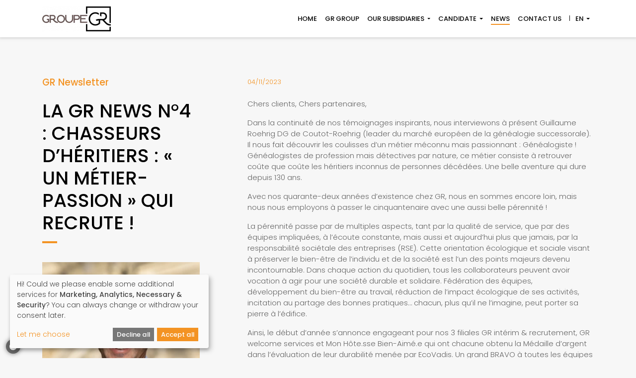

--- FILE ---
content_type: text/html; charset=UTF-8
request_url: https://www.groupe-gr.com/en/news/la-gr-news-n-4-chasseurs-dheritiers-un-metier-passion-qui-recrute
body_size: 11552
content:
<!doctype html>
<html id="top" lang="en">
        <head>
    <meta charset="utf-8">
    <meta http-equiv="X-UA-Compatible" content="IE=edge">
    <meta name="viewport" content="width=device-width, initial-scale=1">
    <meta name="csrf-token" content="YrvqW2cjIt7YRoBCSSbKMZhpEvqOKHbGX3TvTLkY">
    <link rel="shortcut icon" href="/favicon.ico?id=80d5c257f3455f8b098d2947bd37b791" type="image/x-icon">
    <link rel="icon" href="/favicon.ico?id=80d5c257f3455f8b098d2947bd37b791" type="image/x-icon">
    <link rel="preconnect dns-prefetch" href="https://fonts.googleapis.com" crossorigin>
    <link rel="preconnect dns-prefetch" href="https://www.googletagmanager.com" crossorigin>
    <link rel="preconnect dns-prefetch" href="https://www.google-analytics.com" crossorigin>
    <link rel="preconnect dns-prefetch" href="https://stats.g.doubleclick.net" crossorigin>
    <!-- Google Tag Manager -->
    <script>(function(w,d,s,l,i){w[l]=w[l]||[];w[l].push({'gtm.start':
    new Date().getTime(),event:'gtm.js'});var f=d.getElementsByTagName(s)[0],
    j=d.createElement(s),dl=l!='dataLayer'?'&l='+l:'';j.async=true;j.src=
    'https://www.googletagmanager.com/gtm.js?id='+i+dl;f.parentNode.insertBefore(j,f);
    })(window,document,'script','dataLayer','GTM-P7D4VCMM');</script>
    <!-- End Google Tag Manager -->
    <link rel="alternate" type="" href="https://www.groupe-gr.com/en/rss/news" title="News RSS feed">
    <title>LA GR NEWS N°4 : Chasseurs d’héritiers : « un métier-passion » qui recrute ! - Groupe GR</title><meta name="description" content="Bienvenue sur le site Internet du Groupe GR, spécialiste des recrutements de profils internationaux (dirigeants, cadres et collaborateurs en CDI, CDD ou intérim)."><link rel="canonical" href="https://www.groupe-gr.com/en/news/la-gr-news-n-4-chasseurs-dheritiers-un-metier-passion-qui-recrute"><link rel="alternate" hreflang="fr" href="https://www.groupe-gr.com/actualites/la-gr-news-n-4-chasseurs-dheritiers-un-metier-passion-qui-recrute"><link rel="alternate" hreflang="en" href="https://www.groupe-gr.com/en/news/la-gr-news-n-4-chasseurs-dheritiers-un-metier-passion-qui-recrute"><meta name="robots" content="all"><meta property="og:locale" content="en_GB"><meta property=":locale:alternate" content="fr_FR"><meta property=":locale:alternate" content="en_GB"><meta property="og:title" content="LA GR NEWS N°4 : Chasseurs d’héritiers : « un métier-passion » qui recrute !"><meta property="og:url" content="https://www.groupe-gr.com/en/news/la-gr-news-n-4-chasseurs-dheritiers-un-metier-passion-qui-recrute"><meta property="og:type" content="article"><meta name="twitter:card" content="summary"><meta name="twitter:site" content="@groupe_gr"><meta name="twitter:title" content="LA GR NEWS N°4 : Chasseurs d’héritiers : « un métier-passion » qui recrute !"><meta name="twitter:description" content=""><script type="application/ld+json">{"@context":"https://schema.org","@type":"WebPage","name":"LA GR NEWS N°4 : Chasseurs d’héritiers : « un métier-passion » qui recrute !","url":"https://www.groupe-gr.com/en/news/la-gr-news-n-4-chasseurs-dheritiers-un-metier-passion-qui-recrute"}</script>    <link href="/css/front.css?id=d79ddf62c65f229625f0a841e0e836fd" rel="stylesheet"/>
            <link href="/css/templates/front/news/articles/show.css?id=a253de1f61a5199c2bdd67a9d4811644" rel="stylesheet"/>        <style >[wire\:loading], [wire\:loading\.delay], [wire\:loading\.inline-block], [wire\:loading\.inline], [wire\:loading\.block], [wire\:loading\.flex], [wire\:loading\.table], [wire\:loading\.grid], [wire\:loading\.inline-flex] {display: none;}[wire\:loading\.delay\.shortest], [wire\:loading\.delay\.shorter], [wire\:loading\.delay\.short], [wire\:loading\.delay\.long], [wire\:loading\.delay\.longer], [wire\:loading\.delay\.longest] {display:none;}[wire\:offline] {display: none;}[wire\:dirty]:not(textarea):not(input):not(select) {display: none;}input:-webkit-autofill, select:-webkit-autofill, textarea:-webkit-autofill {animation-duration: 50000s;animation-name: livewireautofill;}@keyframes livewireautofill { from {} }</style>
</head>
    <body id="front">
        <!-- Google Tag Manager (noscript) -->
    <noscript><iframe src="https://www.googletagmanager.com/ns.html?id=GTM-P7D4VCMM"
        height="0" width="0" style="display:none;visibility:hidden"></iframe></noscript>
    <!-- End Google Tag Manager (noscript) -->
<noscript class="d-flex justify-content-center bg-danger text-white p-4">
    <div>
        <h3>
            <i class="fa fa-exclamation-triangle fa-fw"></i>
            Beware
        </h3>
        Javascript is currently disabled in your browser and you are currently browsing in a degraded version. Thank you for reactivating your Javascript to benefit from all the features offered by our web platform.
    </div>
</noscript>
        <div id="layout" class="d-flex flex-column position-relative">
            <nav id="navbar"
     class="navbar fixed-top navbar-expand-lg navbar-light text-uppercase small font-weight-bold bg-white shadow-sm">
    <div class="container">
        <a class="navbar-brand"
           href="https://www.groupe-gr.com/en"
           title="Groupe GR">
                            <img class="img-fluid" alt="Groupe GR" loading="lazy" src="https://www.groupe-gr.com/storage/2/conversions/logo-gr-group-squared-front_nav.webp" alt="logo-gr-group-squared">
                    </a>
        <button class="navbar-toggler border-0 px-0"
                type="button"
                data-toggle="collapse"
                data-target="#navbarToggler"
                aria-controls="navbarToggler"
                aria-expanded="false"
                aria-label="Toggle navigation">
            <span class="navbar-toggler-icon"></span>
        </button>
        <div class="collapse navbar-collapse" id="navbarToggler">
            <ul class="navbar-nav ml-auto text-right text-lg-left">
                <li class="nav-item">
    <a class="nav-link"
       href="https://www.groupe-gr.com/en"
       title="Home">
        Home
    </a>
</li>
                <li class="nav-item">
    <a class="nav-link"
       href="https://www.groupe-gr.com/en/gr-group"
       title="GR Group">
        GR Group
    </a>
</li>
                <li class="nav-item dropdown">
    <a class="nav-link dropdown-toggle"
       href="#"
       title="Our subsidiaries"
       id="nav-subsidiaries"
       role="button"
       data-toggle="dropdown"
       aria-haspopup="true"
       aria-expanded="false">
        Our subsidiaries
    </a>
    <div class="dropdown-menu dropdown-menu-right border-top-0 border-left-0 border-bottom-0 border-primary rounded-0 shadow text-right"
         aria-labelledby="nav-subsidiaries">
        <a class="dropdown-item small"
           href="https://www.groupe-gr.com/en/subsidiaries/interim-recruitment"
           title="GR Interim &amp; Recruitment">
            GR Interim &amp; Recruitment
        </a>
        <a class="dropdown-item small"
           href="https://www.groupe-gr.com/en/subsidiaries/welcome-services"
           title="GR Welcome Services">
            GR Welcome Services
        </a>
        <a class="dropdown-item small"
           href="https://www.groupe-gr.com/en/subsidiaries/my-beloved-hostess"
           title="Mon Hôtesse Bien-Aimée">
            Mon Hôtesse Bien-Aimée
        </a>
    </div>
</li>
                <li class="nav-item dropdown">
    <a class="nav-link dropdown-toggle"
       href="#"
       title="Candidate"
       id="nav-candidate-spaces"
       role="button"
       data-toggle="dropdown"
       aria-haspopup="true"
       aria-expanded="false">
        Candidate
    </a>
    <div class="dropdown-menu dropdown-menu-right border-top-0 border-left-0 border-bottom-0 border-primary shadow"
         aria-labelledby="nav-candidate-spaces">
        <a href="https://www.groupe-gr.com/en/job-offers/interim-recruitment"
           class="dropdown-item small">
            Interim &amp; Recruitment
        </a>
        <a href="https://www.groupe-gr.com/en/job-offers/reception-event"
           class="dropdown-item small">
            Reception &amp; Events
        </a>
    </div>
</li>
                <li class="nav-item">
    <a class="nav-link active"
       href="https://www.groupe-gr.com/en/news"
       title="News">
        News
    </a>
</li>
                <li class="nav-item">
    <a class="nav-link"
       href="https://www.groupe-gr.com/en/contact"
       title="Contact us">
        Contact us
    </a>
</li>
                <li class="nav-item">
    <div class="dropdown language-dropdown ">
        <a id="language-selector"
           class="dropdown-toggle nav-link"
           href=""
           title="Language"
           data-toggle="dropdown"
           aria-haspopup="true"
           aria-expanded="false">
            EN
        </a>
        <div class="dropdown-menu dropdown-menu-right border-top-0 border-left-0 border-bottom-0 border-primary rounded-0 shadow"
             aria-labelledby="language-selector">
                            <a class="dropdown-item small"
                   href="https://www.groupe-gr.com/actualites/la-gr-news-n-4-chasseurs-dheritiers-un-metier-passion-qui-recrute"
                   title="Français"
                   rel="alternate"
                   hreflang="fr">
                    Français
                </a>
                            <a class="dropdown-item active small"
                   href="https://www.groupe-gr.com/en/news/la-gr-news-n-4-chasseurs-dheritiers-un-metier-passion-qui-recrute"
                   title="English"
                   rel="alternate"
                   hreflang="en">
                    English
                </a>
                    </div>
    </div>
</li>
            </ul>
        </div>
    </div>
</nav>
            <div id="template" class="flex-grow-1 position-relative mt-75px">
                    <div class="container spacer-xl"></div>
    <div class="container">
        <div class="row">
            <div class="col-lg-4 pr-md-5">
                <div class="h5 text-primary mb-4">
                    GR Newsletter
                </div>
                <h1 class="article-title text-uppercase pb-2 mb-4">LA GR NEWS N°4 : Chasseurs d’héritiers : « un métier-passion » qui recrute !</h1>
                                    <img class="img-fluid mt-4" alt="Vignette Newsletter 3"  loading="lazy" srcset="https://www.groupe-gr.com/storage/597/responsive-images/Vignette-Newsletter-3___card_large_455_455.webp 455w, https://www.groupe-gr.com/storage/597/responsive-images/Vignette-Newsletter-3___card_large_380_380.webp 380w, https://www.groupe-gr.com/storage/597/responsive-images/Vignette-Newsletter-3___card_large_318_318.webp 318w, https://www.groupe-gr.com/storage/597/responsive-images/Vignette-Newsletter-3___card_large_266_266.webp 266w, [data-uri] 32w" onload="window.requestAnimationFrame(function(){if(!(size=getBoundingClientRect().width))return;onload=null;sizes=Math.ceil(size/window.innerWidth*100)+'vw';});" sizes="1px" src="https://www.groupe-gr.com/storage/597/conversions/Vignette-Newsletter-3-card_large.webp" width="455" height="455">

                                <div class="h4 text-uppercase mt-5 mb-3">Share</div>
                <div class="mx-n2">
                    <span class="fa-stack fa-2x">
                        <a href="https://www.facebook.com/sharer/sharer.php?u=https://www.groupe-gr.com/en/news/la-gr-news-n-4-chasseurs-dheritiers-un-metier-passion-qui-recrute"
                           title="Share on Facebook"
                           target="_blank"
                           rel="noopener"
                           class="text-facebook">
                            <i class="fas fa-circle fa-stack-2x"></i>
                            <i class="fab fa-facebook-f fa-stack-1x fa-inverse"></i>
                        </a>
                    </span>
                    <span class="fa-stack fa-2x">
                        <a href="https://www.linkedin.com/shareArticle?mini=true&url=https://www.groupe-gr.com/en/news/la-gr-news-n-4-chasseurs-dheritiers-un-metier-passion-qui-recrute&title=&summary=&source=www.groupe-gr.com"
                           title="Share on Linkedin"
                           target="_blank"
                           rel="noopener"
                           class="text-linkedin">
                            <i class="fas fa-circle fa-stack-2x"></i>
                            <i class="fab fa-linkedin-in fa-stack-1x fa-inverse"></i>
                        </a>
                    </span>
                    <span class="fa-stack fa-2x">
                        <a href="https://twitter.com/intent/tweet?url=https://www.groupe-gr.com/en/news/la-gr-news-n-4-chasseurs-dheritiers-un-metier-passion-qui-recrute"
                           title="Share on Twitter"
                           target="_blank"
                           rel="noopener"
                           class="text-twitter">
                            <i class="fas fa-circle fa-stack-2x"></i>
                            <i class="fab fa-twitter fa-stack-1x fa-inverse"></i>
                        </a>
                    </span>
                    <span class="fa-stack fa-2x">
                        <a href="https://www.groupe-gr.com/en/rss/news"
                           title="News RSS feed"
                           target="_blank"
                           rel="noopener"
                           class="text-primary">
                            <i class="fas fa-circle fa-stack-2x"></i>
                            <i class="fas fa-rss fa-stack-1x fa-inverse"></i>
                        </a>
                    </span>
                </div>
            </div>
            <div class="col-lg-8 mt-5 mt-lg-0 pl-lg-5">
                <div class="text-primary small">04/11/2023</div>
                <div class="text mt-4 mb-n3">
                    <p>Chers clients, Chers partenaires,  </p>
<p>Dans la continuité de nos témoignages inspirants, nous interviewons à présent Guillaume Roehrig DG de Coutot-Roehrig (leader du marché européen de la généalogie successorale). Il nous fait découvrir les coulisses d’un métier méconnu mais passionnant : Généalogiste ! Généalogistes de profession mais détectives par nature, ce métier consiste à retrouver coûte que coûte les héritiers inconnus de personnes décédées. Une belle aventure qui dure depuis 130 ans. </p>
<p>Avec nos quarante-deux années d’existence chez GR, nous en sommes encore loin, mais nous nous employons à passer le cinquantenaire avec une aussi belle pérennité !</p>
<p>La pérennité passe par de multiples aspects, tant par la qualité de service, que par des équipes impliquées, à l’écoute constante, mais aussi et aujourd’hui plus que jamais, par la responsabilité sociétale des entreprises (RSE). Cette orientation écologique et sociale visant à préserver le bien-être de l’individu et de la société est l’un des points majeurs devenu incontournable.
Dans chaque action du quotidien, tous les collaborateurs peuvent avoir vocation à agir pour une société durable et solidaire. Fédération des équipes, développement du bien-être au travail, réduction de l’impact écologique de ses activités, incitation au partage des bonnes pratiques… chacun, plus qu’il ne l’imagine, peut porter sa pierre à l’édifice.</p>
<p>Ainsi, le début d’année s’annonce engageant pour nos 3 filiales GR intérim &amp; recrutement, GR welcome services et Mon Hôte.sse Bien-Aimé.e qui ont chacune obtenu la Médaille d’argent dans l’évaluation de leur durabilité menée par EcoVadis. Un grand BRAVO à toutes les équipes qui ont contribué par leurs bonnes pratiques et leurs idées, à acquérir ces belles récompenses !</p>
<p>Stéphane ACTIS - Directeur Général du Groupe GR</p>
<p>Notre newsletter n°4<a href="https://www.groupe-gr.com/storage/638/Chasseurs-dhéritiers-_--un-métier-passion--qui-recrute-!-(002).pdf"> est disponible via ce lien</a>.</p>
                </div>
                <div class="container spacer-sm"></div>
                <a class="h5 m-0" href="https://www.groupe-gr.com/en/news">
                    <i class="fas fa-fw fa-caret-left text-primary"></i>
                    Back to news
                </a>
            </div>
        </div>
    </div>
    <div class="container spacer-xl"></div>
            </div>
            <footer id="footer" class="">
            <div class="footer-top position-relative d-flex align-items-center bg-primary">
            <img class="img-fluid" alt="Newsletter zone background image"  loading="lazy" srcset="https://www.groupe-gr.com/storage/8/responsive-images/newsletter-zone-background___cover_2560_505.webp 2560w, https://www.groupe-gr.com/storage/8/responsive-images/newsletter-zone-background___cover_2141_422.webp 2141w, https://www.groupe-gr.com/storage/8/responsive-images/newsletter-zone-background___cover_1791_353.webp 1791w, https://www.groupe-gr.com/storage/8/responsive-images/newsletter-zone-background___cover_1499_295.webp 1499w, https://www.groupe-gr.com/storage/8/responsive-images/newsletter-zone-background___cover_1254_247.webp 1254w, https://www.groupe-gr.com/storage/8/responsive-images/newsletter-zone-background___cover_1049_206.webp 1049w, https://www.groupe-gr.com/storage/8/responsive-images/newsletter-zone-background___cover_878_173.webp 878w, [data-uri] 32w" onload="window.requestAnimationFrame(function(){if(!(size=getBoundingClientRect().width))return;onload=null;sizes=Math.ceil(size/window.innerWidth*100)+'vw';});" sizes="1px" src="https://www.groupe-gr.com/storage/8/conversions/newsletter-zone-background-cover.webp" width="2560" height="505">

            <div class="footer-content position-absolute w-100">
                <div class="container">
                    <div class="row">
                        <div class="col-md-11 offset-md-1">
                            <h2 class="text-uppercase">Stay informed</h2>
                            <p class="text-muted">Receive all our news and job offers.</p>
                            <form method="POST" action="https://www.groupe-gr.com/en/newsletter" novalidate>
            <input type="hidden" name="_token" value="YrvqW2cjIt7YRoBCSSbKMZhpEvqOKHbGX3TvTLkY" autocomplete="off">            <div class="input-group input-group-rounded mw-500px">
                                    <input type="email"
                                           name="email"
                                           class="form-control"
                                           aria-describedby="button-newsletter"
                                           placeholder="Your email"
                                           value="">
                                    <div class="input-group-append">
                                        <button id="button-newsletter"
                                                class="btn btn-icon btn-primary text-white"
                                                role="button"
                                                aria-label="Subscribe"
                                                type="submit">
                                            <i class="far fa-paper-plane"></i>
                                        </button>
                                    </div>
                                                                    </div>
</form>
                        </div>
                    </div>
                </div>
            </div>
        </div>
        <div class="bg-black text-white text-center text-md-left py-3">
        <div class="container">
            <div class="row align-items-center">
                <div class="col-md-6">
                    <h2 class="text-uppercase text-white">Contact us</h2>
                    <address class="mb-0">
                        4 rue Halévy - 75009 Paris<br>
                        <a class="text-white" href="tel:+33 1 42 61 16 16" title="Phone number">+33 1 42 61 16 16</a>
                    </address>
                </div>
                <div class="col-md-6 text-md-right">
                    <div class="mt-3 mt-md-0">
                        <a class="text-white text-decoration-none mx-2"
                           href="https://www.groupe-gr.com/en/rss/news"
                           title="News articles RSS feed"
                           target="_blank">
                            <i class="fas fa-rss fa-2x fa-fw"></i>
                        </a>
                                                                                                    <a class="text-white text-decoration-none mx-2"
                               href="https://www.instagram.com/mon_hotesse_bien_aimee/"
                               title="Instagram"
                               target="_blank"
                               rel="noopener">
                                <i class="fab fa-instagram fa-2x fa-fw"></i>
                            </a>
                                                                            <a class="text-white text-decoration-none mx-2"
                               href="https://www.linkedin.com/company/groupegr/"
                               title="Linkedin"
                               target="_blank"
                               rel="noopener">
                                <i class="fab fa-linkedin fa-2x fa-fw"></i>
                            </a>
                                            </div>
                    <div class="mt-3">
                        <div class="d-flex flex-column flex-lg-row justify-content-lg-end">
                                                            <a class="mx-3 text-underline text-white"
                                   href="https://www.groupe-gr.com/en/page/legal-notice-gdpr"
                                   title="Legal notice &amp; GDPR">
                                    Legal notice &amp; GDPR
                                </a>
                                                                                        <a href="https://www.acid.fr?utm_source=groupe-gr"
                                   title="ACID-Solutions"
                                   target="_blank"
                                   rel="noopener"
                                   class="mx-3 text-white">
                                    <span class="text-underline">Conception</span>
                                    <svg width="15" height="22" viewBox="0 0 15 26" fill="none" xmlns="http://www.w3.org/2000/svg">
                                        <path d="M9.31819 16.6441L11.9881 14.081C14.7624 11.4177 14.5759 6.91443 11.5854 4.03632L7.86392 0.470909L7.30459 1.00787L5.2015 3.02684C3.92622 4.25111 3.22519 5.90494 3.22519 7.69481C3.22519 9.66366 4.09029 11.6254 5.60422 13.0787L9.32565 16.6441H9.31819ZM4.81369 7.69481C4.81369 6.31303 5.35065 5.03865 6.32017 4.10076C6.32017 4.10076 7.25984 3.19866 7.86392 2.61875C8.62462 3.34901 10.4592 5.10308 10.4592 5.10308C11.7271 6.32019 12.3684 7.88811 12.3684 9.40592C12.3684 10.7376 11.8762 12.0263 10.8694 12.9928C10.8694 12.9928 9.92973 13.8949 9.32565 14.4748C8.56495 13.7446 6.73034 11.9833 6.73034 11.9833C5.51473 10.8163 4.82115 9.24841 4.82115 7.68049L4.81369 7.69481Z" fill="currentColor"/>
                                        <path d="M3.36614 13.2434L1.52407 15.0118C-0.638684 17.0881 -0.482071 20.6034 1.88204 22.8729L4.64888 25.5291L6.49095 23.7607C8.6537 21.6845 8.49709 18.162 6.13297 15.8996L3.36614 13.2434Z" fill="currentColor"/>
                                        <path d="M15 19.4436V16.7946H13.0386C10.9728 16.7946 9.28735 18.5415 9.28735 20.6893V23.3383H11.2487C13.3146 23.3383 15 21.5914 15 19.4436ZM10.0257 20.6893C10.0257 18.9352 11.3755 17.5034 13.0386 17.5034H14.2617V19.4436C14.2617 21.1976 12.9118 22.6295 11.2487 22.6295H10.0257V20.6893Z" fill="currentColor"/>
                                    </svg>
                                </a>
                        </div>
                    </div>
                </div>
            </div>
        </div>
    </div>
</footer>
            <a id="back-to-top" class="d-none d-md-block position-fixed bg-black text-white text-center small p-1 hide"
   href="#top"
   data-hide-on-window-scroll-top>
    <i class="fas fa-arrow-up"></i>
    <span class="d-block text-uppercase">top</span>
</a>
        </div>
        <a id="change-cookie-preferences"
   class="fixed-bottom m-2 text-secondary"
   href=""
   title="My cookie preferences">
    <span class="fa-stack" data-toggle="tooltip" title="My cookie preferences">
        <i class="fas fa-circle fa-stack-2x"></i>
        <i class="fas fa-cookie-bite fa-stack-1x fa-inverse"></i>
    </span>
</a>
        <script>window["app"]={"domain":"www.groupe-gr.com","locale":"en","notify":{"success":"Success","error":"Error","info":"Information","question":"Question","warning":"Warning","please_wait":"Please wait","confirm_request":"Confirmation requested","loading":"Loading in progress ...","invalid":"Invalid fields have been detected.","unexpected":"An unexpected error has occurred.","close":"<i class=\"fas fa-check fa-fw\"><\/i> Close","confirm":"<i class=\"fas fa-check fa-fw\"><\/i> Confirm","cancel":"<i class=\"fas fa-times fa-fw\"><\/i> Cancel"},"gdpr_page_url":null,"cookie_categories":[{"id":1,"unique_key":"necessary","title":{"en":"Necessary","fr":"N\u00e9cessaire"},"description":{"en":"These cookies are necessary for the operation of the application. They cannot be deactivated and do not store any personal identifiable information.","fr":"Ces cookies sont n\u00e9cessaires au fonctionnement de l'application. Ils ne peuvent pas \u00eatre d\u00e9sactiv\u00e9s et ne stockent aucune information d\u2019identification personnelle."},"position":1,"created_at":"2021-08-31T13:46:59.000000Z","updated_at":"2021-08-31T13:46:59.000000Z","services":[{"id":1,"unique_key":"session","title":{"en":"Session","fr":"Session"},"description":{"en":null},"cookies":null,"required":1,"enabled_by_default":1,"active":1,"created_at":"2021-08-31T13:46:59.000000Z","updated_at":"2021-08-31T13:46:59.000000Z","pivot":{"cookie_category_id":1,"cookie_service_id":1,"created_at":"2021-08-31T13:46:59.000000Z","updated_at":"2021-08-31T13:46:59.000000Z"},"categories":[{"id":1,"unique_key":"necessary","title":{"en":"Necessary","fr":"N\u00e9cessaire"},"description":{"en":"These cookies are necessary for the operation of the application. They cannot be deactivated and do not store any personal identifiable information.","fr":"Ces cookies sont n\u00e9cessaires au fonctionnement de l'application. Ils ne peuvent pas \u00eatre d\u00e9sactiv\u00e9s et ne stockent aucune information d\u2019identification personnelle."},"position":1,"created_at":"2021-08-31T13:46:59.000000Z","updated_at":"2021-08-31T13:46:59.000000Z","pivot":{"cookie_service_id":1,"cookie_category_id":1,"created_at":"2021-08-31T13:46:59.000000Z","updated_at":"2021-08-31T13:46:59.000000Z"}}]}]},{"id":2,"unique_key":"security","title":{"en":"Security","fr":"S\u00e9curit\u00e9"},"description":{"en":"These cookies help to secure the application and prevent hacking of the session of the authenticated user. They cannot be deactivated and do not store any personal identifiable information.","fr":"Ces cookies permettent de s\u00e9curiser l'application et de pr\u00e9venir le piratage de la session de l'utilisateur authentifi\u00e9. Ils ne peuvent pas \u00eatre d\u00e9sactiv\u00e9s et ne stockent aucune information d\u2019identification personnelle."},"position":2,"created_at":"2021-08-31T13:46:59.000000Z","updated_at":"2021-08-31T13:46:59.000000Z","services":[{"id":2,"unique_key":"csrf-token","title":{"en":"CSRF Token","fr":"Cl\u00e9 CSRF"},"description":{"en":null},"cookies":null,"required":1,"enabled_by_default":1,"active":1,"created_at":"2021-08-31T13:46:59.000000Z","updated_at":"2021-08-31T13:46:59.000000Z","pivot":{"cookie_category_id":2,"cookie_service_id":2,"created_at":"2021-08-31T13:46:59.000000Z","updated_at":"2021-08-31T13:46:59.000000Z"},"categories":[{"id":2,"unique_key":"security","title":{"en":"Security","fr":"S\u00e9curit\u00e9"},"description":{"en":"These cookies help to secure the application and prevent hacking of the session of the authenticated user. They cannot be deactivated and do not store any personal identifiable information.","fr":"Ces cookies permettent de s\u00e9curiser l'application et de pr\u00e9venir le piratage de la session de l'utilisateur authentifi\u00e9. Ils ne peuvent pas \u00eatre d\u00e9sactiv\u00e9s et ne stockent aucune information d\u2019identification personnelle."},"position":2,"created_at":"2021-08-31T13:46:59.000000Z","updated_at":"2021-08-31T13:46:59.000000Z","pivot":{"cookie_service_id":2,"cookie_category_id":2,"created_at":"2021-08-31T13:46:59.000000Z","updated_at":"2021-08-31T13:46:59.000000Z"}}]}]},{"id":3,"unique_key":"statistic","title":{"en":"Statistic","fr":"Statistique"},"description":{"en":"These cookies allow us to determine the number of visits and the sources of traffic, in order to measure and improve the performance of our application. All information collected by these cookies is aggregated and anonymized. If you do not accept these cookies, we will not be notified of your visit to our site.","fr":"Ces cookies nous permettent de d\u00e9terminer le nombre de visites et les sources du trafic, afin de mesurer et d\u2019am\u00e9liorer les performances de notre application. Toutes les informations collect\u00e9es par ces cookies sont agr\u00e9g\u00e9es et anonymis\u00e9es. Si vous n'acceptez pas ces cookies, nous ne serons pas inform\u00e9 de votre visite sur notre site."},"position":3,"created_at":"2021-08-31T13:46:59.000000Z","updated_at":"2021-08-31T13:46:59.000000Z","services":[{"id":3,"unique_key":"google-analytics","title":{"en":"Google Analytics","fr":"Google Analytics"},"description":{"en":null},"cookies":["_ga","_gid","_gat","AMP_TOKEN",["^_gac_.*$"],"__utma","__utmt","__utmb","__utmc","__utmz","__utmv","__utmx","__utmxx","IDE","DSID"],"required":0,"enabled_by_default":1,"active":1,"created_at":"2021-08-31T13:46:59.000000Z","updated_at":"2021-08-31T13:46:59.000000Z","pivot":{"cookie_category_id":3,"cookie_service_id":3,"created_at":"2021-08-31T13:46:59.000000Z","updated_at":"2021-08-31T13:46:59.000000Z"},"categories":[{"id":3,"unique_key":"statistic","title":{"en":"Statistic","fr":"Statistique"},"description":{"en":"These cookies allow us to determine the number of visits and the sources of traffic, in order to measure and improve the performance of our application. All information collected by these cookies is aggregated and anonymized. If you do not accept these cookies, we will not be notified of your visit to our site.","fr":"Ces cookies nous permettent de d\u00e9terminer le nombre de visites et les sources du trafic, afin de mesurer et d\u2019am\u00e9liorer les performances de notre application. Toutes les informations collect\u00e9es par ces cookies sont agr\u00e9g\u00e9es et anonymis\u00e9es. Si vous n'acceptez pas ces cookies, nous ne serons pas inform\u00e9 de votre visite sur notre site."},"position":3,"created_at":"2021-08-31T13:46:59.000000Z","updated_at":"2021-08-31T13:46:59.000000Z","pivot":{"cookie_service_id":3,"cookie_category_id":3,"created_at":"2021-08-31T13:46:59.000000Z","updated_at":"2021-08-31T13:46:59.000000Z"}}]}]},{"id":4,"unique_key":"advertising","title":{"en":"Advertising","fr":"Publicitaire"},"description":{"en":"These cookies may be used by our partners to build a profile of your interests and deliver relevant advertising to you on other platforms. They do not directly store personal data, but are based on the unique identification of your browser and internet device. If you do not allow these cookies, your advertising will be less targeted.","fr":"Ces cookies peuvent \u00eatre utilis\u00e9s par nos partenaires pour \u00e9tablir un profil de vos int\u00e9r\u00eats et vous proposer des publicit\u00e9s pertinentes sur d'autres plateformes. Ils ne stockent pas directement des donn\u00e9es personnelles, mais sont bas\u00e9s sur l'identification unique de votre navigateur et de votre appareil Internet. Si vous n'autorisez pas ces cookies, votre publicit\u00e9 sera moins cibl\u00e9e."},"position":4,"created_at":"2021-08-31T13:46:59.000000Z","updated_at":"2021-08-31T13:46:59.000000Z","services":[]}]};window["sharedDataNamespace"]="app";</script><script src="/vendor/livewire/livewire.js?id=90730a3b0e7144480175" data-turbo-eval="false" data-turbolinks-eval="false" ></script><script data-turbo-eval="false" data-turbolinks-eval="false" >window.livewire = new Livewire();window.Livewire = window.livewire;window.livewire_app_url = '';window.livewire_token = 'YrvqW2cjIt7YRoBCSSbKMZhpEvqOKHbGX3TvTLkY';window.deferLoadingAlpine = function (callback) {window.addEventListener('livewire:load', function () {callback();});};let started = false;window.addEventListener('alpine:initializing', function () {if (! started) {window.livewire.start();started = true;}});document.addEventListener("DOMContentLoaded", function () {if (! started) {window.livewire.start();started = true;}});</script>
<script src="https://www.groupe-gr.com/vendor/sweetalert/sweetalert.all.js"></script>
<script src="/js/manifest.js?id=e7469c768ddd1bfa57eb43014cc53f43"></script>
<script src="/js/vendor.js?id=360641b21caa39d5a554ab71f0cb681d"></script>
<script src="/js/front.js?id=357cc78dac8d59c5c7470f85240b8822"></script>
    </body>
</html>


--- FILE ---
content_type: text/css
request_url: https://www.groupe-gr.com/css/templates/front/news/articles/show.css?id=a253de1f61a5199c2bdd67a9d4811644
body_size: 193
content:
body,html{background-color:#f7f7f7!important}.article-title{position:relative}.article-title:after{background-color:#f39323;bottom:-10px;content:"";height:4px;left:0;position:absolute;width:30px}

/*# sourceMappingURL=show.css.map*/